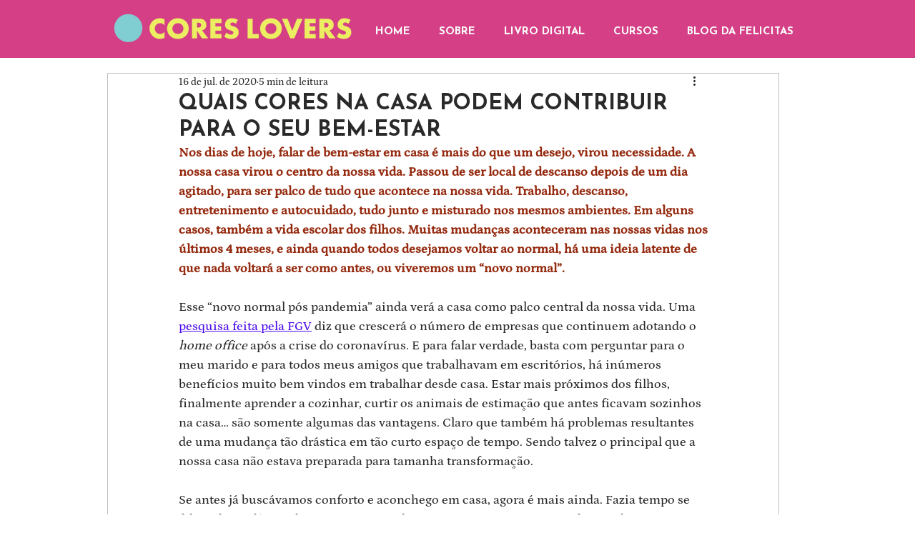

--- FILE ---
content_type: application/javascript
request_url: https://prism.app-us1.com/?a=611378276&u=https%3A%2F%2Fwww.coreslovers.com%2Fpost%2Fquais-cores-na-casa-podem-contribuir-para-o-seu-bem-estar
body_size: 124
content:
window.visitorGlobalObject=window.visitorGlobalObject||window.prismGlobalObject;window.visitorGlobalObject.setVisitorId('a4b83f87-6308-4df4-b878-476c0a280b6a', '611378276');window.visitorGlobalObject.setWhitelistedServices('tracking', '611378276');